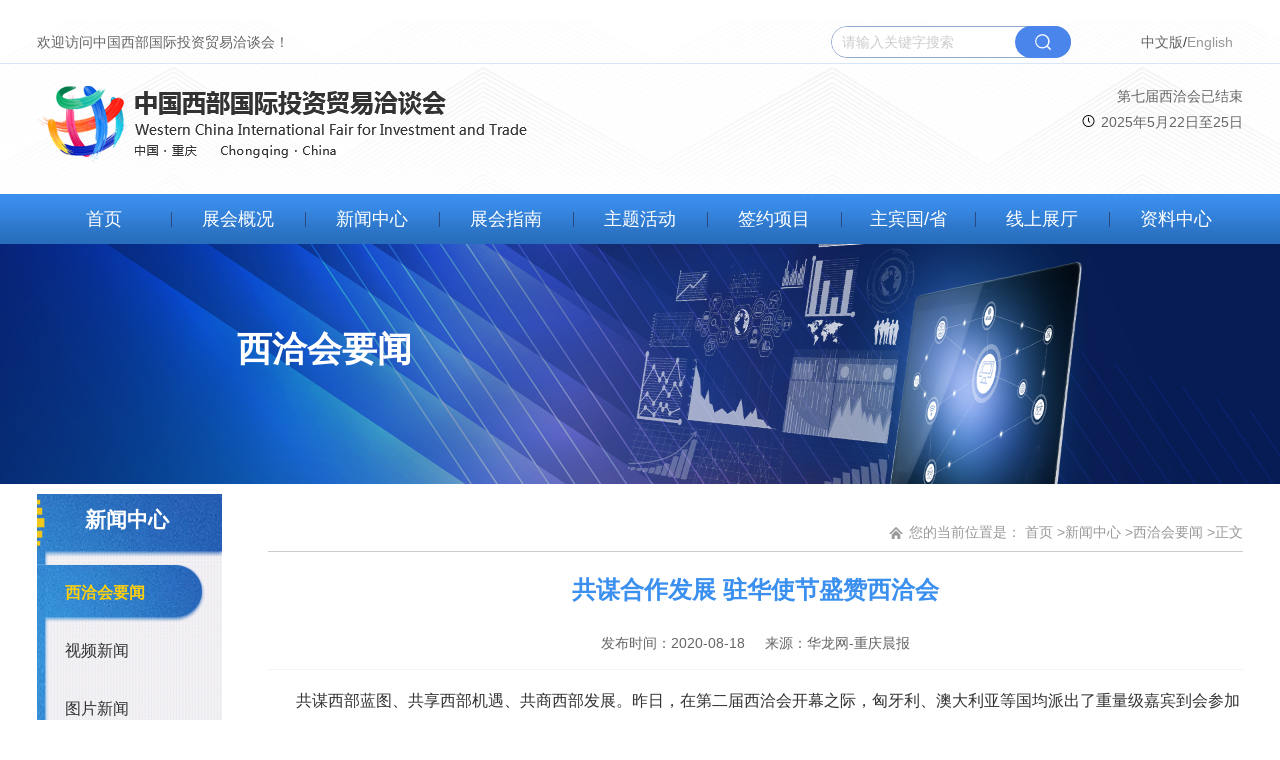

--- FILE ---
content_type: text/html;charset=UTF-8
request_url: https://www.wcifit.com/html/text/60a7f75465bb0b61142c97f22701d17c.html
body_size: 31588
content:
<!DOCTYPE html>
<html lang="zh-cmn-Hans">

<head>
	<meta name="renderer" content="webkit"/>
<meta name="force-rendering" content="webkit"/>
<meta http-equiv="X-UA-Compatible" content="IE=11,chrome=1"/>
<meta charset="UTF-8">
<meta name="viewport" content="width=device-width, initial-scale=1.0">
<meta http-equiv="X-UA-Compatible" content="ie=edge">
<meta name="application-name" content="中国西部国际投资贸易洽谈会" />    
<meta name="SiteName" content="中国西部国际投资贸易洽谈会" />
<meta name="Author" content="LHL" />   
<meta name="keywords" content="中国西部国际投资贸易洽谈会、西洽会、西部国际投资贸易洽谈会、西部国际投资贸易,2021重庆西洽会官网">
<meta name="description" content="中国西部国际投资贸易洽谈会（简称西洽会）由重庆市人民政府主办，是中国西部地区的国际盛会，是国家在西部地区的重要外交平台、贸易合作平台和投资促进平台，是推动国际国内合作的重要载体，也是西部地区展示形象扩大对外开放合作的重要窗口。">
  <meta name ="ColumnName" content = "西洽会要闻" />
  <meta name ="ArticleTitle" content = "共谋合作发展 驻华使节盛赞西洽会" />
<title>中国西部国际投资贸易洽谈会_西洽会要闻 _共谋合作发展 驻华使节盛赞西洽会</title>
	<meta charset="utf-8">
	<meta name="viewport" content="width=device-width, initial-scale=1.0">
	<title>内容页</title>
		<link rel="stylesheet" href="/static/1/css/common.css">
		<link rel="stylesheet" href="/static/1/css/column.css">
	<script src="/static/1/js/head.min.js"></script>
</head>

<body>
<div class="site-container">


	<!-- 通用头部开始 -->
﻿<head>
    <script src="/static/1/js/head.min.js"></script>
    <script>
        var _hmt = _hmt || [];
        (function() {
            var hm = document.createElement("script");
            hm.src = "https://hm.baidu.com/hm.js?0b8f35a097ec4c54fad6d134476c9bf9";
            var s = document.getElementsByTagName("script")[0];
            s.parentNode.insertBefore(hm, s);
        })();
        // 75cc48816ee1407daf1ae2d0373c5587
    </script>


</head>

<div class="heading">
    <div class="site-header">
        <!-- 顶栏开始 -->
        <div class="site-topbar">
            <div class="main-wrapper">
                <p class="slogan">欢迎访问中国西部国际投资贸易洽谈会！</p>
                <ul class="links">
                    <li><a href="#">中文版</a>/<a href="/html/englishIndex.html" class="on">English</a></li>
                    <!-- <li><a href="/html/text/6017a0a78c679a63d94fd167fe4cd861.html" target="_blank">联系我们</a></li> -->
                </ul>
                <div class="search-bar">
                    <input type="text" class="inp" placeholder="请输入关键字搜索" id="keyword">
                    <div class="btn" href="#" onclick="search()">搜索</div>
                </div>

            </div>
        </div>
        <!-- 顶栏结束 -->

        <!-- LOGO开始 -->
        <div class="site-logo">
            <div class="main-wrapper">
                <dl class="logo-dl">
                    <dt><img class="logo" src="/static/1/images/logo.png" alt=""></dt>
                </dl>

               <div class="day-count">
                    <p id="pId"></p>
                    <!-- <p id="pId">距第七届西洽会开幕还有</p> -->

                    <p id="p2Id" >第七届西洽会已结束</p>
                    <!-- <p id="p2Id" >第七届西洽会正在举办中</p> -->
                    <!-- <p id="p2Id" ></p> -->

                    <!-- <p id="p3Id"><b id="bId"></b>天</p> -->
                    <p id="p3Id"><b id="bId"></b></p>

                   <!-- <p id="b2Id">
                        <svg t="1612488631702" class="icon" viewBox="0 0 1024 1024" version="1.1" xmlns="http://www.w3.org/2000/svg" p-id="2320" xmlns:xlink="http://www.w3.org/1999/xlink" width="15" height="12" style="margin-right: 5px;">
                            <defs>
                                <style type="text/css"></style>
                            </defs>
                            <path d="M512 0a512 512 0 1 0 512 512A512.525128 512.525128 0 0 0 512 0z m0 945.230769A433.230769 433.230769 0 1 1 945.230769 512 433.755897 433.755897 0 0 1 512 945.230769z" p-id="2321">
                            </path>
                            <path d="M551.384615 495.721026V249.435897a39.384615 39.384615 0 0 0-78.76923 0v278.843077l116.578461 116.578462a39.384615 39.384615 0 0 0 55.66359 0 39.384615 39.384615 0 0 0 0-55.66359z" p-id="2322">
                            </path>
                        </svg>
                    </p> -->
                    <p id="b2Id"></p>
                   
                   <p id="b3Id">
                        <svg t="1612488631702" class="icon" viewBox="0 0 1024 1024" version="1.1" xmlns="http://www.w3.org/2000/svg" p-id="2320" xmlns:xlink="http://www.w3.org/1999/xlink" width="15" height="12" style="margin-right: 5px;">
                            <defs>
                                <style type="text/css"></style>
                            </defs>
                            <path d="M512 0a512 512 0 1 0 512 512A512.525128 512.525128 0 0 0 512 0z m0 945.230769A433.230769 433.230769 0 1 1 945.230769 512 433.755897 433.755897 0 0 1 512 945.230769z" p-id="2321">
                            </path>
                            <path d="M551.384615 495.721026V249.435897a39.384615 39.384615 0 0 0-78.76923 0v278.843077l116.578461 116.578462a39.384615 39.384615 0 0 0 55.66359 0 39.384615 39.384615 0 0 0 0-55.66359z" p-id="2322">
                            </path>
                        </svg>2025年5月22日至25日
                    </p>
                    <!-- </svg></p> -->
               </div>

            </div>
        </div>
        <!-- LOGO结束 -->
        <!-- 导航开始 -->
        <div class="site-nav">
            <div class="main-wrapper">
                <ul>
                    <li class="nav-item"><a href="/html/index.html">首页</a></li>
                    <li class="nav-item">
                        <a href="/html/page/642948a9c713c5bfb150052a57b39963.html" target="_blank">展会概况</a>
                        <div class="nav-sub">
                            <ul>
                                <!--<li><a href="/html/text/45d6830c83d33aecf74680a7fa179ec6.html">展会简介</a></li>-->
                                        <li><a href="/html/page/7c535c21ceaa62caec0b55a88eec46d8.html" target="_blank">展会简介</a></li>
                                        <li><a href="/html/page/b8794b20ea748b0dc684a71f452f1a91.html" target="_blank">组织机构</a></li>
                                        <li><a href="/html/page/642948a9c713c5bfb150052a57b39963.html" target="_blank">日程安排</a></li>
                                        <li><a href="/html/page/d57c1f12cf0ae778ab8916a43e7e7c40.html" target="_blank">历届回顾</a></li>
                            </ul>
                        </div>
                    </li>
                    <li class="nav-item"><a href="/html/page/b9f8e61aae249bf75ac679305ad8eff6.html" target="_blank">新闻中心</a>
                        <div class="nav-sub">
                            <ul>
                                        <li><a href="/html/page/d3426ecb96fcdab1e6b05a35a066b640.html" target="_blank">西洽会要闻</a></li>
                                        <li><a href="/html/page/39d0621ea11095b1493326c931deb85f.html" target="_blank">视频新闻</a></li>
                                        <li><a href="/html/page/864061ac6440ef79cc357cc1b1bfb1ca.html" target="_blank">图片新闻</a></li>
                                        <li><a href="/html/page/e91631dd014b2c3cd173bfebcf18d60e.html" target="_blank">展商动态</a></li>
                                        <li><a href="/html/page/dd6470d0c55125cf4438e8adff8a1517.html" target="_blank">媒体视界</a></li>
                                        <li><a href="/html/page/91a4a2974f861769dc7681d8165f5a20.html" target="_blank">通知公告</a></li>
                            </ul>
                        </div>
                    </li>
                    <li class="nav-item"><a href="/html/page/978a4e52cfd6cfd468f7e0e904c35e4c.html" target="_blank">展会指南</a>
                        <div class="nav-sub">
                            <ul>
                                            <li>
                                                <!-- 为在线报名、展馆规划，实际跳转下面的链接、第七届的 -->
                                                <a                                                     href="/html/page/978a4e52cfd6cfd468f7e0e904c35e4c.html"
>
                                                展馆规划</a>
                                            </li>
                                            <li>
                                                <!-- 为在线报名、展馆规划，实际跳转下面的链接、第七届的 -->
                                                <a                                                     href="/html/page/6a7b0fe275908b1436e2a3be21edfeb0.html" target="_blank">
                                                参展问答</a>
                                            </li>
                                            <!-- 为参展服务时就显示交通服务、酒店推荐 -->
                                            <li><a href="/html/page/faf55a0ee2e2ca063ff79ab318200e51.html" target="_blank">参展服务</a></li>
                                            <li><a href="/html/page/08fc82b4aeda8ecc9bce37c96ccb0145.html" target="_blank">酒店推荐</a></li>
                                            <li>
                                                <!-- 为在线报名、展馆规划，实际跳转下面的链接、第七届的 -->
                                                <a                                                     href="/html/page/7d47136aa6b30f7c95964d12cbb1794e.html" target="_blank">
                                                招展服务</a>
                                            </li>
                                <!-- 会游重庆 -->
                                <!-- <li><a href="/html/page/6ea62413b8b106ae38d979dce2c80afc.html" target="_blank">会游重庆</a></li> -->
                            </ul>
                        </div>
                    </li>

                    <!-- <li class="nav-item"><a href="/html/page/663d1f95ed5c41d292bcfa0446c6c34a.html">参会指南</a>
                        <div class="nav-sub">
                            <ul>
                            </ul>
                        </div>
                    </li> -->

                    <li class="nav-item"><a href="/html/page/5a558e56d17c18b7040277fc070b83a4.html" target="_blank">主题活动</a>
                        <div class="nav-sub">
                            <ul>
                                        <li><a href="/html/page/5a558e56d17c18b7040277fc070b83a4.html" target="_blank">官方活动</a></li>
                                        <li><a href="/html/page/f68f5c281ef5ced2273390861d468cd1.html" target="_blank">展商活动</a></li>
                                        <li><a href="/html/page/f11108ef8ac81962bf31ec77824c5c2a.html" target="_blank">历届展商活动</a></li>
                            </ul>
                        </div>
                    </li>

                    <li class="nav-item"><a  href="/html/page/1d5765136f3d6f956a922396e15b7029.html" target="_blank">签约项目</a>
                        <div class="nav-sub">
                            <ul>
                                        <li><a href="/html/page/1d5765136f3d6f956a922396e15b7029.html">第七届西洽会</a></li>
                                        <li><a href="/html/page/c58c9183107f88e5ea9f6a4a9025fc2a.html">第六届西洽会</a></li>
                                        <li><a href="/html/page/36410f8338db8f00c730cd7a09769658.html">第五届西洽会</a></li>
                                        <li><a href="/html/page/ca9c456f209dd9a54a9880a2e8f80fec.html">第四届西洽会</a></li>
                                        <li><a href="/html/page/8a65769de8abd88a104f41022ed89a01.html">第三届西洽会</a></li>
                                        <li><a href="/html/page/db120c841b412b73d411142f6b573647.html">第二届西洽会</a></li>
                                        <li><a href="/html/page/89f8f976580cffc41d984d51f5da73cd.html">第一届西洽会</a></li>
                            </ul>
                        </div>
                    </li>

                    <li class="nav-item"><a href="/html/page/ef8b0bb34bd4cd35c973a80b75353ed3.html" target="_blank">主宾国/省</a>
                        <div class="nav-sub">
                            <ul>
                                        <li><a href="/html/page/39abf457a775ed0bff5db3e1fe34912d.html">第七届西洽会</a></li>
                            </ul>
                        </div>
                    </li>

                    <li class="nav-item"><a  href="/html/page/39052a3a62ea7fd09bbab349cd91b18b.html" target="_blank" >线上展厅</a></li>

                    <li class="nav-item"><a href="/html/page/4bb63207c83622504dceaf0f8ed6c571.html" target="_blank">资料中心</a>
                        <div class="nav-sub">
                            <ul>
                                        <li><a href="/html/page/4bb63207c83622504dceaf0f8ed6c571.html" target="_blank">精彩视频</a></li>
                                        <li><a href="/html/page/7598adaa11335aa20db9d23bab927c1f.html" target="_blank">精彩图集</a></li>
                                        <li><a href="/html/page/20d560fd8a87fd5d8f19c1a0bde558a7.html" target="_blank">其他资料</a></li>
                            </ul>
                        </div>
                    </li>
                </ul>
            </div>
        </div>
        <!-- 导航结束 -->
    </div>
</div>
 
<script type="text/javascript" src="/static/1/layui/layui.js"></script>
<script type="text/javascript" src="/static/1/layui/layui.all.js"></script>
<script type="text/javascript" src="/static/1/js/vendors/jquery-1.11.1.min.js"></script>
<script type="text/javascript">
    window.box=function(){
        layui.use('layer', function(){
            var layer = layui.layer;

            layer.open({
                title: '西洽会'
                ,content: '报名时间为2025年5月，敬请关注。'
            });
        });
    }
    window.box9=function(){
        layui.use('layer', function(){
            var layer = layui.layer;

            layer.open({
                title: '西洽会'
                ,content: '线上展厅暂未开放，敬请关注'
            });
        });
    }
    window.box10=function(){
        layui.use('layer', function(){
            var layer = layui.layer;

            layer.open({
                title: '西洽会'
                ,content: '签约项目正在更新，请稍后访问！'
            });
        });
    }
    window.box8=function(){
        layui.use('layer', function(){
            var layer = layui.layer;

            layer.open({
                title: '西洽会'
                ,content: '主播暂时不在家，敬请关注。'
            });
        });
    }
    window.search=function(){
        if($("#keyword").val()==''){
            layui.use('layer', function(){
                var layer = layui.layer;

                layer.open({
                    title: '西洽会'
                    ,content: '请输入查询数据'
                });
            });
            return
        }
        self.location="/html/search/"+$("#keyword").val()+".html";
    }

    window.onload = showTime;
    function showTime() {
        var nowtime = new Date(),  //获取当前时间
            endtime = new Date("2025/5/22");  //定义结束时间
        var lefttime = endtime.getTime() - nowtime.getTime()  //距离结束时间的毫秒数
        console.log("当前时间==》"+nowtime);
        console.log("结束时间==》"+endtime);
        if(lefttime>0){
            document.getElementById("pId").style.display = "block"
            document.getElementById("p3Id").style.display = "block"
            document.getElementById("p2Id").style.display = "none"
            document.getElementById("b2Id").style.display = "block"
            document.getElementById("b3Id").style.display = "none"
            leftd = Math.floor(lefttime/(1000*60*60*24))  //计算天数
            var bId = document.getElementById('bId');
            bId.innerHTML = leftd + 1
        }else{
            document.getElementById("pId").style.display = "none"
            document.getElementById("p3Id").style.display = "none"
            document.getElementById("p2Id").style.display = "block"
            document.getElementById("b2Id").style.display = "none"
            document.getElementById("b3Id").style.display = "block"
        }
    }


</script>
	<!-- 通用头部结束 -->

	<div class="bg-main">
		<div class="portal-image" style="height: 240px;position: relative">
            <img src="/static/1/images/ban8.png" style="width:100%;height:100%"/>
            <div><p style="position: absolute;top: 44px;color: white;left: 18.5%;font-size: 35px;font-weight: bold;">西洽会要闻</p></div>
        </div>

		<div class="main-wrapper">
			<div class="column-main">

				<div class="article-aside">
					<div class="aside-menu">
								<h3 class="tit">新闻中心</h3>
								<ul class="sub">
										<li class="on"  ><a href="/html/page/d3426ecb96fcdab1e6b05a35a066b640.html">西洽会要闻</a></li>
										<li ><a href="/html/page/39d0621ea11095b1493326c931deb85f.html">视频新闻</a></li>
										<li ><a href="/html/page/864061ac6440ef79cc357cc1b1bfb1ca.html">图片新闻</a></li>
										<li ><a href="/html/page/e91631dd014b2c3cd173bfebcf18d60e.html">展商动态</a></li>
										<li ><a href="/html/page/dd6470d0c55125cf4438e8adff8a1517.html">媒体视界</a></li>
										<li ><a href="/html/page/91a4a2974f861769dc7681d8165f5a20.html">通知公告</a></li>
								</ul>
					</div>
				</div>
				<!-- 左侧导航结束 -->

				<div class="article-right">
					<!-- 面包屑开始 -->
					<div class="bread-box">
						<div class="bread-crumb">
							<span class="path">
							  您的当前位置是：
								<a href="/html/index.html">首页</a>
								  ><strong><a href="/html/page/b9f8e61aae249bf75ac679305ad8eff6.html">新闻中心</a></strong>
								  ><strong><a href="/html/page/d3426ecb96fcdab1e6b05a35a066b640.html">西洽会要闻</a></strong>
									>正文
							</span>
						</div>
					</div>
					<!-- 面包屑结束 -->

					<!-- 富文本内容开始 -->
					<article class="article-richtext">
						<header class="header">
                          <h1 class="title">共谋合作发展 驻华使节盛赞西洽会</h1>
						  <h3  style="position: relative;top: -15px;color: #666;"></h3>
                          <div class="subtit">
                            <time class="time">发布时间：2020-08-18&nbsp;&nbsp;&nbsp;&nbsp;
									来源：华龙网-重庆晨报
                            </time>
                          </div>
                        </header>
						<div class="WYSIWYG">
							<p style="text-align: center;">
                              <div class="main centerWidth">
<div class="xl-main">
<div class="zwxl-content">
<div class="zwxl-article">
<p><span style="line-height:2;"><span style="font-size:16px;">       共谋西部蓝图、共享西部机遇、共商西部发展。昨日，在第二届西洽会开幕之际，匈牙利、澳大利亚等国均派出了重量级嘉宾到会参加相关经贸洽谈、招商推介或者高峰论坛。</span></span></p>

<p><span style="line-height:2;"><span style="font-size:16px;">      在共建“一带一路”倡议指引下，如何强化与重庆及中国西部的合作？</span></span></p>

<p><span style="line-height:2;"><span style="font-size:16px;">     带着这样的问题，重庆晨报·上游新闻记者专访了部分驻华大使、总领事等。</span></span></p>

<p><span style="line-height:2;"><span style="font-size:16px;"><strong>     西洽会搭建与中国西部省市交流平台</strong></span></span></p>

<p><span style="line-height:2;"><span style="font-size:16px;"><strong>     澳大利亚驻成都总领事馆总领事林明皓</strong></span></span></p>

<p><span style="line-height:2;"><span style="font-size:16px;">     随着城市化进程加快和对外开放越来越深入，重庆与澳大利亚在诸如教育、医疗、养老等方面都孕育着巨大合作潜力。“目前，包括重庆在内的中国西部地区越来越有国际范，越来越多重庆人前往澳大利亚旅游。”在澳大利亚驻成都总领事馆总领事林明皓看来，这场盛会的规模越来越大，国际化程度也越来越高。他欣喜地看到，西洽会上，重庆展现出了在带头开放、带动开放方面，正在发挥引领作用，汇聚了西部省市到来，这也便于澳大利亚与这些西部省市开展交流对接。</span></span></p>

<p><span style="line-height:2;"><span style="font-size:16px;">    “重庆与澳大利亚可谓合作紧密。”林明皓透露，澳大利亚著名电梯制造商伊士顿已经在重庆设立加工厂，澳大利亚牛肉也和重庆建立了稳定的进口渠道。</span></span></p>

<p><span style="line-height:2;"><span style="font-size:16px;"><strong>     今年开通重庆直飞布达佩斯航线</strong></span></span></p>

<p><span style="line-height:2;"><span style="font-size:16px;"><strong>     匈牙利驻重庆总领馆总领事罗澜</strong></span></span></p>

<p><span style="line-height:2;"><span style="font-size:16px;">     匈牙利是第二届西洽会主宾国之一。</span></span></p>

<p><span style="line-height:2;"><span style="font-size:16px;">     匈牙利驻重庆总领馆总领事罗澜说，匈牙利与重庆拥有很多共同点，比如各自优越的区位优势，强大的工业基础，汽车、高新技术产业发达及发展旅游业的共同目标。中国—匈牙利技术转移中心（重庆）运行良好。中欧班列“重庆—匈牙利”班列也运行顺利。“我们希望通过中欧班列这个纽带跟中国的贸易不断发展。”罗澜表示，借助西洽会，加强重庆和匈牙利之间的工业、高新技术等方面的合作。</span></span></p>

<p><span style="line-height:2;"><span style="font-size:16px;">      匈牙利驻重庆总领事馆办理的签证数量也在逐年递增，罗澜说：“目前，匈牙利驻重庆总领事馆也正在推动重庆直飞布达佩斯的航线开设，有望在今年内开通，届时将为重庆市民带来便利。”上游新闻记者 刘翰书 罗永攀 李舒</span></span></p>
</div>
</div>
</div>
</div>

								<!--<img src="" alt="">-->
							</p>
							<!--<p><div class="main centerWidth">
<div class="xl-main">
<div class="zwxl-content">
<div class="zwxl-article">
<p><span style="line-height:2;"><span style="font-size:16px;">       共谋西部蓝图、共享西部机遇、共商西部发展。昨日，在第二届西洽会开幕之际，匈牙利、澳大利亚等国均派出了重量级嘉宾到会参加相关经贸洽谈、招商推介或者高峰论坛。</span></span></p>

<p><span style="line-height:2;"><span style="font-size:16px;">      在共建“一带一路”倡议指引下，如何强化与重庆及中国西部的合作？</span></span></p>

<p><span style="line-height:2;"><span style="font-size:16px;">     带着这样的问题，重庆晨报·上游新闻记者专访了部分驻华大使、总领事等。</span></span></p>

<p><span style="line-height:2;"><span style="font-size:16px;"><strong>     西洽会搭建与中国西部省市交流平台</strong></span></span></p>

<p><span style="line-height:2;"><span style="font-size:16px;"><strong>     澳大利亚驻成都总领事馆总领事林明皓</strong></span></span></p>

<p><span style="line-height:2;"><span style="font-size:16px;">     随着城市化进程加快和对外开放越来越深入，重庆与澳大利亚在诸如教育、医疗、养老等方面都孕育着巨大合作潜力。“目前，包括重庆在内的中国西部地区越来越有国际范，越来越多重庆人前往澳大利亚旅游。”在澳大利亚驻成都总领事馆总领事林明皓看来，这场盛会的规模越来越大，国际化程度也越来越高。他欣喜地看到，西洽会上，重庆展现出了在带头开放、带动开放方面，正在发挥引领作用，汇聚了西部省市到来，这也便于澳大利亚与这些西部省市开展交流对接。</span></span></p>

<p><span style="line-height:2;"><span style="font-size:16px;">    “重庆与澳大利亚可谓合作紧密。”林明皓透露，澳大利亚著名电梯制造商伊士顿已经在重庆设立加工厂，澳大利亚牛肉也和重庆建立了稳定的进口渠道。</span></span></p>

<p><span style="line-height:2;"><span style="font-size:16px;"><strong>     今年开通重庆直飞布达佩斯航线</strong></span></span></p>

<p><span style="line-height:2;"><span style="font-size:16px;"><strong>     匈牙利驻重庆总领馆总领事罗澜</strong></span></span></p>

<p><span style="line-height:2;"><span style="font-size:16px;">     匈牙利是第二届西洽会主宾国之一。</span></span></p>

<p><span style="line-height:2;"><span style="font-size:16px;">     匈牙利驻重庆总领馆总领事罗澜说，匈牙利与重庆拥有很多共同点，比如各自优越的区位优势，强大的工业基础，汽车、高新技术产业发达及发展旅游业的共同目标。中国—匈牙利技术转移中心（重庆）运行良好。中欧班列“重庆—匈牙利”班列也运行顺利。“我们希望通过中欧班列这个纽带跟中国的贸易不断发展。”罗澜表示，借助西洽会，加强重庆和匈牙利之间的工业、高新技术等方面的合作。</span></span></p>

<p><span style="line-height:2;"><span style="font-size:16px;">      匈牙利驻重庆总领事馆办理的签证数量也在逐年递增，罗澜说：“目前，匈牙利驻重庆总领事馆也正在推动重庆直飞布达佩斯的航线开设，有望在今年内开通，届时将为重庆市民带来便利。”上游新闻记者 刘翰书 罗永攀 李舒</span></span></p>
</div>
</div>
</div>
</div>
</p>-->
						</div>
					</article>
					<!-- 富文本内容结束 -->
				</div>
			</div>
		</div>
	</div>

	<!-- 通用底部开始 -->
<div class="site-footer">
    <div class="main-wrapper">
        <dl class="footer-block">
            <dt>关于我们</dt>
            <dd class="about-us">
                <!--<p>电话：023-62661828<span class="gut">|</span>传真：023-62663231</p>-->
                <p><b>西洽会组委会办公室</b></p>
                <p>电话：023-62661828、023-62663231（传真）</p>
                <p>地址：重庆市渝北区松石北路162号6栋</p>
                <br />
                <p><b>重庆市会展服务中心</b></p>
                <!-- <p>电话：023-89019086、023-89019000</p> -->
                <p>电话：023-89186393</p>
                <p>地址：重庆市江北区建新北路65号外经贸大厦19楼 </p>
            </dd>
        </dl>
        <dl class="footer-block">
            <dt>友情链接</dt>
            <dd class="friend-links">
                <ul>
                    <li><a href="http://www.cq.gov.cn/" target="_blank" rel="nofollow">重庆市人民政府</a></li>
                    <li><a href="http://www.qgtjh.org.cn/" target="_blank" rel="nofollow">全国糖酒商品交易会</a></li>
                    <li><a href="http://sww.cq.gov.cn/" target="_blank" rel="nofollow">重庆市商务委</a></li>
                    <li><a href="http://www.cqylicc.com/" target="_blank" rel="nofollow">重庆悦来会展中心</a></li>
                    <li><a href="http://www.cnzbh.com/" target="_blank" rel="nofollow">中国国际装备制造业博览会</a></li>
                    <li><a href="http://fzggw.cq.gov.cn/" target="_blank" rel="nofollow">重庆市发展和改革委员会</a></li>
                    <li><a href="http://www.smartchina-expo.cn/" target="_blank" rel="nofollow">中国国际智能产业博览会</a></li>
                    <li><a href="http://www.chinafair.org.cn/" target="_blank" rel="nofollow">中国国际贸易投资洽谈会</a></li>
                    <li><a href="https://jjxxw.cq.gov.cn/" target="_blank" rel="nofollow">重庆市经济信息委</a></li>
                    <li><a href="http://www.wcif.cn/" target="_blank" rel="nofollow">中国西部国际博览会</a></li>
                    <li><a href="https://e.caexpo.org/home" target="_blank" rel="nofollow">中国—东盟博览会</a></li>
                    <li><a href="http://zfwb.cq.gov.cn/" target="_blank" rel="nofollow">重庆市人民政府外事办公室</a></li>
                    <li><a href="https://www.gswbj.gov.cn/" target="_blank" rel="nofollow">丝绸之路国际博览会</a></li>
                    <li><a href="http://www.cantonfair.org.cn/cn/index.aspx" target="_blank" rel="nofollow">中国进出口商品交易会</a></li>
                    <li><a href="https://www.ccpitcq.org/" target="_blank" rel="nofollow">重庆市贸促会</a></li>
                </ul>
            </dd>
        </dl>
        <dl class="footer-block">
            <dt>官方公众平台</dt>
            <dd class="qr-code">
                <img src="/static/1/images/999.jpg" alt="" style="width: 135px;height: 135px;">
                <span>扫码关注西洽会</span>
            </dd>
        </dl>
        <div class="float--clear"></div>
        <div class="relation-orgs">
          <span>
            主办单位：
            <!-- <a href="http://www.mofcom.gov.cn/" target="_blank" rel="nofollow">商务部</a>
            <a href="http://www.mwr.gov.cn/" target="_blank" rel="nofollow">水利部</a>
            <a href="http://www.sasac.gov.cn/" target="_blank" rel="nofollow">国务院国资委</a>
            <a href="http://www.chinaql.org/" target="_blank" rel="nofollow">中国侨联</a>
            <a href="http://www.ccpit.org/" target="_blank" rel="nofollow">中国贸促会</a> -->
            <a href="http://www.cq.gov.cn/" target="_blank" rel="nofollow">重庆市人民政府</a>
          </span>
        </div>
        <div class="copyright">重庆市会展服务中心  版权所有<span class="gut">|</span><a href="https://beian.miit.gov.cn/#/Integrated/index" target="_blank" style="color: white">渝ICP备16007729号-6</a><span class="gut">|</span><img src="/static/1/images/tuan.png" alt="" style="width: 20px;height: 20px;">渝公网安备 50010502003501号</p ></a></div>
    </div>
</div>	<!-- 通用底部结束 -->

</div>
 
</body>

</html>


--- FILE ---
content_type: text/css;charset=UTF-8
request_url: https://www.wcifit.com/static/1/css/common.css
body_size: 12752
content:
@charset "UTF-8";
* {
  outline: 0;
}

body {
  margin: 0;
  color: #3a3a3a;
  background-color: #fff;
  min-width: 1200px;
  font: 14px/1.5 "\5FAE\8F6F\96C5\9ED1","\5B8B\4F53", Arial, Helvetica, "Helvetica Neue", Tahoma,sans-serif;
}

header, nav, aside, article, menu, section {
  display: block;
}
.regional-coorperation .joint-list .demo:hover .mask{
  opacity: 1;
}
.regional-coorperation .joint-list .demo .mask{
  opacity: 0;
  position: absolute;
  transition: 0.5s;
  width: 100%;
  height: 210px;
  top: 0;
  color: white;
  background: rgba(209,79,12,.7);
}
.site-cooperations .joint-list .demo:hover .mask{
  opacity: 1;
}
.site-cooperations .joint-list .demo .mask{
  opacity: 0;
  position: absolute;
  transition: 0.5s;
  width: 100%;
  height: 210px;
  top: 0;
  color: white;
  background: rgba(209,79,12,.7);
}
ul, li {
  margin: 0;
  padding: 0;
  list-style: none;
}

img {
  border: 0;
  outline: 0;
  transition: opacity 0.5s ease;
  opacity: 1;
}

img:hover {
  transition: opacity 0.5s ease;
  opacity: 0.85;
}

dl, dt, dd {
  margin: 0;
  padding: 0;
}

a {
  text-decoration: none;
  color: #333;
  transition: all .5s ease;
}

a:hover {
  cursor: pointer;
  color: #447AD9;
}

pre {
  word-wrap: break-word;
  word-break: break-all;
  white-space: pre-wrap;
  margin: 0;
  font: inherit;
}

input, textarea, select {
  color: inherit;
  font: inherit;
  outline: 0;
  border: 0;
  padding: 0;
}

input::-webkit-input-placeholder, textarea::-webkit-input-placeholder, select::-webkit-input-placeholder {
  color: #cccccc;
}

input::-moz-placeholder, textarea::-moz-placeholder, select::-moz-placeholder {
  color: #cccccc;
}

input:-ms-input-placeholder, textarea:-ms-input-placeholder, select:-ms-input-placeholder {
  color: #cccccc;
}

input::placeholder, textarea::placeholder, select::placeholder {
  color: #cccccc;
}

button {
  outline: 0;
  border: 0;
  padding: 0;
  transition: all .5s ease;
  background-color: transparent;
}

button:hover {
  cursor: pointer;
  opacity: 0.85;
}

table {
  table-layout: fixed;
  border-collapse: collapse;
  border-spacing: 0;
}

input[type="radio"],
input[type="checkbox"] {
  display: inline-block;
  vertical-align: middle;
  cursor: pointer;
  margin-top: -2px;
}

html.lt-ie8 {
  height: 100%;
}

html.lt-ie8 body {
  background: url("../images/chrome.png") no-repeat center center;
  height: 100%;
}

html.lt-ie8 body * {
  display: none;
}

.image--text {
  overflow: hidden;
  color: transparent;
}

.float--clear {
  clear: both;
}

.float--clearfix:after {
  content: "\20";
  display: block;
  height: 0;
  clear: both;
}

.float--left {
  float: left;
}

.float--right {
  float: right;
}

.flex--center {
  display: -webkit-flex;
  display: -moz-box;
  display: -ms-flexbox;
  display: flex;
  -webkit-flex-direction: row;
  -moz-box-orient: horizontal;
  -moz-box-direction: normal;
  -ms-flex-direction: row;
  flex-direction: row;
  -webkit-justify-content: center;
  -moz-box-pack: center;
  -ms-flex-pack: center;
  justify-content: center;
  -webkit-align-items: center;
  -moz-box-align: center;
  -ms-flex-align: center;
  align-items: center;
  text-align: center;
}

.lt-ie10 .flex--center {
  display: block;
  position: relative;
}

.lt-ie10 .flex--center > * {
  position: absolute;
  margin: auto;
  left: 0;
  top: 0;
  bottom: 0;
  right: 0;
}

.fs--12px {
  font-size: 12px;
}

.fs--14px {
  font-size: 14px;
}

.fs--16px {
  font-size: 16px;
}

/**
 * css 三角形
 */
.main-wrapper {
  width: 1206px;
  margin: 0 auto;
  -moz-box-sizing: border-box;
  box-sizing: border-box;
  position: relative;
}

.main-wrapper:after {
  content: "\20";
  display: block;
  height: 0;
  clear: both;
}
.main-wrapper2 {
  margin: 0 auto;
  -moz-box-sizing: border-box;
  box-sizing: border-box;
  position: relative;
}

.main-wrapper2:after {
  content: "\20";
  display: block;
  height: 0;
  clear: both;
}
.main-bg {
  max-width: 1980px;
  margin: 0 auto;
  margin-bottom: 60px;
  position: relative;
}
.main-bg .bg-font{
  position: absolute;
  top: 55px;
  left: 50%;
  transform: translateX(-50%);
}
.main-bg img:hover{
  opacity: 1;
}
.portal-image {
  height: 240px;
  background-position: center;
  background-repeat: no-repeat;
}

.site-header {
  height: 223px;
  background: url("../images/xian.jpg") repeat-x center top #fff;
}

.site-topbar {
  height: 42px;
  line-height: 42px;
  overflow: hidden;
  border-bottom: 1px solid #D9E6F8;
}

.site-topbar .slogan {
  color: #666666;
  margin: 0;
  float: left;
}

.site-topbar .search-bar {
  float: right;
  width: 240px;
  height: 32px;
  -moz-box-sizing: border-box;
  box-sizing: border-box;
  border: 1px solid #93ABD0;
  border-radius: 32px;
  position: relative;
  margin-top: 5px;
}

.site-topbar .search-bar .btn {
  width: 56px;
  height: 32px;
  background: url("../images/sou.png") no-repeat center #4A85EC;
  position: absolute;
  right: -1px;
  top: -1px;
  font-size: 0;
  color: transparent;
  border-radius: 32px;
}

.site-topbar .search-bar .btn:hover {
  background-color: #3375ea;
}

.site-topbar .search-bar .inp {
  height: 30px;
  line-height: 30px;
  color: #333;
  width: 100%;
  padding: 0 60px 0 10px;
  -moz-box-sizing: border-box;
  box-sizing: border-box;
  margin: 0;
  display: block;
  border-radius: 30px;
}

.site-topbar .links {
  float: right;
}

.site-topbar .links li {
  float: left;
  padding: 0 10px;
  margin-left: 60px;
  position: relative;
}

.site-topbar .links li:before {
  content: "";
  position: absolute;
  height: 15px;
  left: 0;
  top: 14px;
  border-left: 1px solid #D8D8D8;
}

.site-topbar .links li:first-child:before {
  display: none;
}

.site-topbar .links a {
  color: #666666;
}

.site-topbar .links a:hover {
  color: #447AD9;
  text-decoration: underline;
}

.site-topbar .links a.on {
  color: #999999;
}

.site-logo {
  overflow: hidden;
  height: 130px;
}

.site-logo .logo-dl {
  overflow: hidden;
  float: left;
  margin-top: 22px;
}

.site-logo .logo-dl dt {
  float: left;
}

.site-logo .logo-dl dt img {
}

.site-logo .logo-dl dd {
  float: left;
  color: #333333;
  margin-left: 10px;
}

.site-logo .logo-dl .lg {
  font-size: 24px;
  font-weight: bold;
  display: block;
  line-height: 1;
  margin: 5px 0;
}

.site-logo .logo-dl .md {
  display: block;
  font-size: 14px;
}

.site-logo .logo-dl .sm {
  display: block;
  font-size: 12px;
}

.site-logo .day-count {
  float: right;
  color: #666666;
  text-align: right;
  margin-top: 22px;
}

.site-logo .day-count p {
  margin: 0 0 5px;
}

.site-logo .day-count b {
  font-size: 24px;
  font-weight: bold;
  color: #fb3800;
  line-height: 1;
}

.site-nav {
  max-width: 1980px;
  margin: 0 auto;
  height: 50px;
  line-height: 50px;
  background: url("../images/nav_bg.png") repeat-x left center;
}

.site-nav .nav-item {
  float: left;
  position: relative;
  width: 134px;
}

.site-nav .nav-item:before {
  content: "";
  position: absolute;
  height: 15px;
  left: 0;
  top: 17.5px;
  border-left: 1px solid #2B4A81;
}

.site-nav .nav-item:first-child:before {
  display: none;
}

.site-nav .nav-item:hover:before {
  display: none;
}

.site-nav .nav-item:hover + .nav-item:before {
  display: none;
}

.site-nav .nav-item:hover > a {
  background-color: #4A85EC;
}

.site-nav .nav-item:hover .nav-sub {
  height: auto;
  opacity: 1;
}

.site-nav .nav-item.on:before {
  display: none;
}

.site-nav .nav-item.on + .nav-item:before {
  display: none;
}

.site-nav .nav-item.on > a {
  background-color: #4A85EC;
}

.site-nav .nav-item > a {
  display: block;
  text-align: center;
  color: #fff;
  font-size: 18px;
}

.site-nav .nav-sub {
  position: absolute;
  width: 100%;
  height: 0;
  overflow: hidden;
  opacity: 0;
  left: 0;
  top: 100%;
  z-index: 3;
  transition: all .4s ease;
}

.site-nav .nav-sub li {
  border-top: 1px solid #B4B4B4;
}

.site-nav .nav-sub li:first-child {
  border-top: 0;
}

.site-nav .nav-sub li > a {
  display: block;
  text-align: center;
  background-color: #E9ECEB;
  background-color: #2F79CE;
  height: 47px;
  line-height: 47px;
  font-size: 15px;
  color: white;
}

.site-nav .nav-sub li > a:hover {
  background-color: #4a85eceb;
  color: #fff;
}

.site-footer {
  background: url("../images/ditu.jpg");
  border-top: 3px solid #21458E;
  overflow: hidden;
}

.site-footer .footer-block {
  float: left;
  color: #ffffff;
  margin-top: 30px;
  margin-left: 10px;
}

.site-footer .footer-block dt {
  font-size: 16px;
  margin-bottom: 20px;
}

.site-footer .footer-block dd {
  font-size: 13px;
}

.site-footer .about-us {
  width: 430px;
}

.site-footer .about-us p {
  margin: 0 0 10px;
}

.site-footer .friend-links {
  width: 600px;
}

.site-footer .friend-links li {
  float: left;
  margin: 0 10px 10px 0;
  width: 180px;
}

.site-footer .friend-links li a {
  color: #fff;
}

.site-footer .friend-links li a:hover {
  text-decoration: underline;
}

.site-footer .qr-code {
  width: 135px;
  float: right;
}

.site-footer .qr-code img {
  display: block;
  margin-bottom: 10px;
}

.site-footer .relation-orgs {
  border-top: 1px solid #5982C4;
  padding: 18px 0 12px;
  color: #fff;
  font-size: 13px;
  text-align: center;
  margin-top: 30px;
}

.site-footer .relation-orgs a {
  color: #fff;
  margin-right: 5px;
}

.site-footer .relation-orgs a:hover {
  text-decoration: underline;
}

.site-footer .copyright {
  font-size: 13px;
  color: #fff;
  text-align: center;
  padding:0 0 20px;
}

.site-footer .gut {
  margin: 0 20px;
  color: #93A9D4;
  font-size: 12px;
}

/** 分页 **/
.pagination {
  text-align: center;
  margin-top: 10px;
}

.pagination > a {
  border: 1px solid #CCCCCC;
  height: 32px;
  line-height: 30px;
  padding: 0 15px;
  text-align: center;
  display: inline-block;
  vertical-align: middle;
  color: #999;
  -moz-box-sizing: border-box;
  box-sizing: border-box;
  font-size: 14px;
  background-color: #fff;
}

.pagination > a:hover {
  border-color: #3B90EF;
}

.pagination .omit {
  display: inline-block;
  vertical-align: middle;
  border: 1px solid #CCCCCC;
  height: 30px;
  line-height: 22px;
  margin: 0 2px;
  color: #999999;
  padding: 0 15px;
}

.pagination .curr {
  border-color: #3B90EF;
  color: #3B90EF;
}

.pagination .jump {
  color: #999999;
  margin-left: 10px;
}

.pagination .jump input[type="text"] {
  color: #999999;
  width: 40px;
  height: 30px;
  line-height: 30px;
  border: 1px solid #CCCCCC;
  padding: 0 5px;
  text-align: center;
  display: inline-block;
  vertical-align: middle;
}

.pagination .jump button {
  height: 32px;
  line-height: 32px;
  border: 1px solid #CCCCCC;
  padding: 0 15px;
  color: #999;
  display: inline-block;
  vertical-align: middle;
}

.pagination .jump button:hover {
  background-color: #f6f6f6;
}

/** 面包屑导航 **/
.bread-crumb {
  padding-bottom: 8px;
  border-bottom: 1px solid #CCCCCC;
  margin-top: 28px;
}

.bread-crumb:after {
  content: "\20";
  display: block;
  height: 0;
  clear: both;
}

.bread-crumb .path {
  color: #999999;
  background: url("../images/home.png") no-repeat left center;
  padding-left: 20px;
  float: right;
}

.bread-crumb .path a {
  color: #999999;
}

.bread-crumb .path a:after {
  margin-left: 5px;
}

.bread-crumb .path a:last-child:after {
  display: none;
}

.bread-crumb .path strong {
  color: #999999;
  font-weight: 400;
}
.swiper-container{
			width: 1150px;
}
.swiper-button-next{
			right: -5px;
		}
		.swiper-button-prev{
			left: -5px;
		}
		.swiper-slide{
			text-align: center;
			position: relative;
		}
		.swiper-slide img{
			width: 220px;
			height: 300px;
			border-radius: 10px;
		}
		.swiper-slide .identity{
			position: absolute;
			background: rgba(0,0,0,.4);
			color: white;
			width: 220px;
			height: 70px;
			left: 50%;
			transform:translateX(-50%);
			text-align: left;
			border-radius: 0 0 10px 10px;
			bottom: 4px;
		}
		.swiper-slide .identity .identity-name{
			margin: 5px 20px 0;
			overflow: hidden;
			text-overflow:ellipsis;
			white-space: nowrap;
			margin-top: 10px;
			font-size: 17px;
		}
		.swiper-slide .identity .position{
			margin: 5px 20px 0;
			font-size: 14px;
			position: relative;
		}
		.swiper-slide .identity .position::after{
			position: absolute;
			content: '';
			width: 15px;
			bottom: 4px;
			right: 0;
			border-top: 3px solid #3B90EF;
		}
		.swiper-slide .identity .position div{
			width: 160px;
			overflow: hidden;
			text-overflow:ellipsis;
			white-space: nowrap;
			text-align: left;
		}
		.identity-more{
			margin: 40px auto;
			width: 100px;
			font-size: 14px;
			color: #999999;
			border: 1px solid #999999;
			text-align: center;
			padding: 8px 25px;
		}
.buttons .seach{
	color:#999999;
  	margin:0 5px 0 10px;
}
.buttons .seach-btn{
	margin-right:10px
}
.buttons .seach-btn:hover{
	color:red
}

